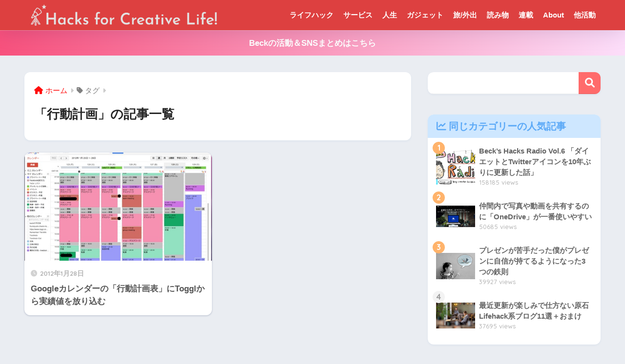

--- FILE ---
content_type: text/html; charset=utf-8
request_url: https://www.google.com/recaptcha/api2/aframe
body_size: 270
content:
<!DOCTYPE HTML><html><head><meta http-equiv="content-type" content="text/html; charset=UTF-8"></head><body><script nonce="-KSIWz0ENlGQ7W4HC7QK9w">/** Anti-fraud and anti-abuse applications only. See google.com/recaptcha */ try{var clients={'sodar':'https://pagead2.googlesyndication.com/pagead/sodar?'};window.addEventListener("message",function(a){try{if(a.source===window.parent){var b=JSON.parse(a.data);var c=clients[b['id']];if(c){var d=document.createElement('img');d.src=c+b['params']+'&rc='+(localStorage.getItem("rc::a")?sessionStorage.getItem("rc::b"):"");window.document.body.appendChild(d);sessionStorage.setItem("rc::e",parseInt(sessionStorage.getItem("rc::e")||0)+1);localStorage.setItem("rc::h",'1769823321998');}}}catch(b){}});window.parent.postMessage("_grecaptcha_ready", "*");}catch(b){}</script></body></html>